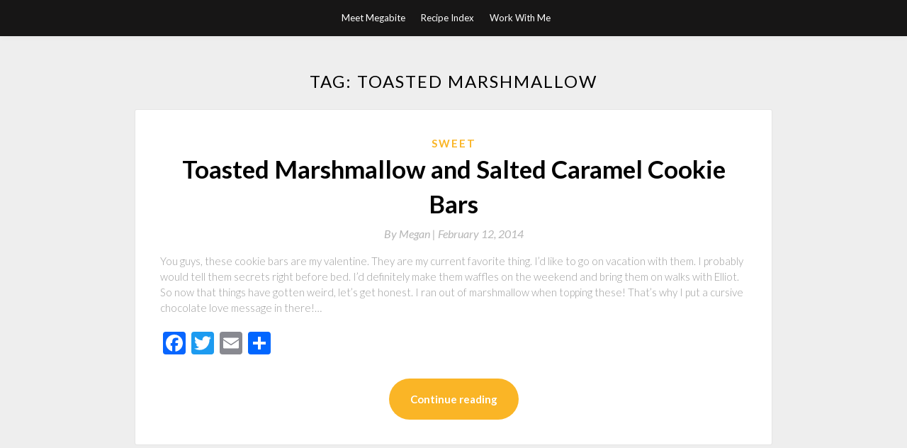

--- FILE ---
content_type: text/html; charset=UTF-8
request_url: https://www.takeamegabite.com/tag/toasted-marshmallow/
body_size: 5875
content:
<!DOCTYPE html>
<html lang="en-US">
<head>
	<meta charset="UTF-8">
	<meta name="viewport" content="width=device-width, initial-scale=1">
	<link rel="profile" href="http://gmpg.org/xfn/11">
	<title>toasted marshmallow &#8211; Take a Megabite</title>
<link rel='dns-prefetch' href='//fonts.googleapis.com' />
<link rel='dns-prefetch' href='//s.w.org' />
<link rel="alternate" type="application/rss+xml" title="Take a Megabite &raquo; Feed" href="https://www.takeamegabite.com/feed/" />
<link rel="alternate" type="application/rss+xml" title="Take a Megabite &raquo; Comments Feed" href="https://www.takeamegabite.com/comments/feed/" />
<link rel="alternate" type="application/rss+xml" title="Take a Megabite &raquo; toasted marshmallow Tag Feed" href="https://www.takeamegabite.com/tag/toasted-marshmallow/feed/" />
		<script type="text/javascript">
			window._wpemojiSettings = {"baseUrl":"https:\/\/s.w.org\/images\/core\/emoji\/13.0.0\/72x72\/","ext":".png","svgUrl":"https:\/\/s.w.org\/images\/core\/emoji\/13.0.0\/svg\/","svgExt":".svg","source":{"concatemoji":"https:\/\/www.takeamegabite.com\/wp-includes\/js\/wp-emoji-release.min.js?ver=8f7fef8880455730d08bc3031f09a76a"}};
			!function(e,a,t){var r,n,o,i,p=a.createElement("canvas"),s=p.getContext&&p.getContext("2d");function c(e,t){var a=String.fromCharCode;s.clearRect(0,0,p.width,p.height),s.fillText(a.apply(this,e),0,0);var r=p.toDataURL();return s.clearRect(0,0,p.width,p.height),s.fillText(a.apply(this,t),0,0),r===p.toDataURL()}function l(e){if(!s||!s.fillText)return!1;switch(s.textBaseline="top",s.font="600 32px Arial",e){case"flag":return!c([127987,65039,8205,9895,65039],[127987,65039,8203,9895,65039])&&(!c([55356,56826,55356,56819],[55356,56826,8203,55356,56819])&&!c([55356,57332,56128,56423,56128,56418,56128,56421,56128,56430,56128,56423,56128,56447],[55356,57332,8203,56128,56423,8203,56128,56418,8203,56128,56421,8203,56128,56430,8203,56128,56423,8203,56128,56447]));case"emoji":return!c([55357,56424,8205,55356,57212],[55357,56424,8203,55356,57212])}return!1}function d(e){var t=a.createElement("script");t.src=e,t.defer=t.type="text/javascript",a.getElementsByTagName("head")[0].appendChild(t)}for(i=Array("flag","emoji"),t.supports={everything:!0,everythingExceptFlag:!0},o=0;o<i.length;o++)t.supports[i[o]]=l(i[o]),t.supports.everything=t.supports.everything&&t.supports[i[o]],"flag"!==i[o]&&(t.supports.everythingExceptFlag=t.supports.everythingExceptFlag&&t.supports[i[o]]);t.supports.everythingExceptFlag=t.supports.everythingExceptFlag&&!t.supports.flag,t.DOMReady=!1,t.readyCallback=function(){t.DOMReady=!0},t.supports.everything||(n=function(){t.readyCallback()},a.addEventListener?(a.addEventListener("DOMContentLoaded",n,!1),e.addEventListener("load",n,!1)):(e.attachEvent("onload",n),a.attachEvent("onreadystatechange",function(){"complete"===a.readyState&&t.readyCallback()})),(r=t.source||{}).concatemoji?d(r.concatemoji):r.wpemoji&&r.twemoji&&(d(r.twemoji),d(r.wpemoji)))}(window,document,window._wpemojiSettings);
		</script>
		<style type="text/css">
img.wp-smiley,
img.emoji {
	display: inline !important;
	border: none !important;
	box-shadow: none !important;
	height: 1em !important;
	width: 1em !important;
	margin: 0 .07em !important;
	vertical-align: -0.1em !important;
	background: none !important;
	padding: 0 !important;
}
</style>
	<link rel='stylesheet' id='wp-block-library-css'  href='https://www.takeamegabite.com/wp-includes/css/dist/block-library/style.min.css?ver=8f7fef8880455730d08bc3031f09a76a' type='text/css' media='all' />
<link rel='stylesheet' id='titan-adminbar-styles-css'  href='https://www.takeamegabite.com/wp-content/plugins/anti-spam/assets/css/admin-bar.css?ver=7.2.0' type='text/css' media='all' />
<link rel='stylesheet' id='simpleblogily-googlefonts-css'  href='https://fonts.googleapis.com/css?family=Lato%3A300%2C400%2C400i%2C700%7CMontserrat%3A400%2C400i%2C500%2C600%2C700&#038;subset=latin%2Clatin-ext' type='text/css' media='all' />
<link rel='stylesheet' id='simpleblogily-style-css'  href='https://www.takeamegabite.com/wp-content/themes/simpleblogily/style.css?ver=8f7fef8880455730d08bc3031f09a76a' type='text/css' media='all' />
<link rel='stylesheet' id='simpleblogily-font-awesome-css-css'  href='https://www.takeamegabite.com/wp-content/themes/simpleblogily/css/font-awesome.min.css?ver=8f7fef8880455730d08bc3031f09a76a' type='text/css' media='all' />
<link rel='stylesheet' id='addtoany-css'  href='https://www.takeamegabite.com/wp-content/plugins/add-to-any/addtoany.min.css?ver=1.15' type='text/css' media='all' />
<script type='text/javascript' src='https://www.takeamegabite.com/wp-includes/js/jquery/jquery.js?ver=1.12.4-wp' id='jquery-core-js'></script>
<script type='text/javascript' src='https://www.takeamegabite.com/wp-content/plugins/add-to-any/addtoany.min.js?ver=1.1' id='addtoany-js'></script>
<link rel="https://api.w.org/" href="https://www.takeamegabite.com/wp-json/" /><link rel="alternate" type="application/json" href="https://www.takeamegabite.com/wp-json/wp/v2/tags/794" /><link rel="EditURI" type="application/rsd+xml" title="RSD" href="https://www.takeamegabite.com/xmlrpc.php?rsd" />
<link rel="wlwmanifest" type="application/wlwmanifest+xml" href="https://www.takeamegabite.com/wp-includes/wlwmanifest.xml" /> 


<script data-cfasync="false">
window.a2a_config=window.a2a_config||{};a2a_config.callbacks=[];a2a_config.overlays=[];a2a_config.templates={};
(function(d,s,a,b){a=d.createElement(s);b=d.getElementsByTagName(s)[0];a.async=1;a.src="https://static.addtoany.com/menu/page.js";b.parentNode.insertBefore(a,b);})(document,"script");
</script>
<script type="text/javascript">
(function(url){
	if(/(?:Chrome\/26\.0\.1410\.63 Safari\/537\.31|WordfenceTestMonBot)/.test(navigator.userAgent)){ return; }
	var addEvent = function(evt, handler) {
		if (window.addEventListener) {
			document.addEventListener(evt, handler, false);
		} else if (window.attachEvent) {
			document.attachEvent('on' + evt, handler);
		}
	};
	var removeEvent = function(evt, handler) {
		if (window.removeEventListener) {
			document.removeEventListener(evt, handler, false);
		} else if (window.detachEvent) {
			document.detachEvent('on' + evt, handler);
		}
	};
	var evts = 'contextmenu dblclick drag dragend dragenter dragleave dragover dragstart drop keydown keypress keyup mousedown mousemove mouseout mouseover mouseup mousewheel scroll'.split(' ');
	var logHuman = function() {
		if (window.wfLogHumanRan) { return; }
		window.wfLogHumanRan = true;
		var wfscr = document.createElement('script');
		wfscr.type = 'text/javascript';
		wfscr.async = true;
		wfscr.src = url + '&r=' + Math.random();
		(document.getElementsByTagName('head')[0]||document.getElementsByTagName('body')[0]).appendChild(wfscr);
		for (var i = 0; i < evts.length; i++) {
			removeEvent(evts[i], logHuman);
		}
	};
	for (var i = 0; i < evts.length; i++) {
		addEvent(evts[i], logHuman);
	}
})('//www.takeamegabite.com/?wordfence_lh=1&hid=EA40B104C1C52EDDB741A0CEC5DCF33B');
</script><script type="text/javascript" src="https://www.takeamegabite.com/wp-content/plugins/si-captcha-for-wordpress/captcha/si_captcha.js?ver=1769077821"></script>
<!-- begin SI CAPTCHA Anti-Spam - login/register form style -->
<style type="text/css">
.si_captcha_small { width:175px; height:45px; padding-top:10px; padding-bottom:10px; }
.si_captcha_large { width:250px; height:60px; padding-top:10px; padding-bottom:10px; }
img#si_image_com { border-style:none; margin:0; padding-right:5px; float:left; }
img#si_image_reg { border-style:none; margin:0; padding-right:5px; float:left; }
img#si_image_log { border-style:none; margin:0; padding-right:5px; float:left; }
img#si_image_side_login { border-style:none; margin:0; padding-right:5px; float:left; }
img#si_image_checkout { border-style:none; margin:0; padding-right:5px; float:left; }
img#si_image_jetpack { border-style:none; margin:0; padding-right:5px; float:left; }
img#si_image_bbpress_topic { border-style:none; margin:0; padding-right:5px; float:left; }
.si_captcha_refresh { border-style:none; margin:0; vertical-align:bottom; }
div#si_captcha_input { display:block; padding-top:15px; padding-bottom:5px; }
label#si_captcha_code_label { margin:0; }
input#si_captcha_code_input { width:65px; }
p#si_captcha_code_p { clear: left; padding-top:10px; }
.si-captcha-jetpack-error { color:#DC3232; }
</style>
<!-- end SI CAPTCHA Anti-Spam - login/register form style -->
</head>

<body class="archive tag tag-toasted-marshmallow tag-794 hfeed">
	<div id="page" class="site">
		<a class="skip-link screen-reader-text" href="#content">Skip to content</a>
		<header id="masthead" class="site-header" role="banner">
			<nav id="site-navigation" class="main-navigation" role="navigation">
				<div class="top-nav container">
					<button class="menu-toggle" aria-controls="primary-menu" aria-expanded="false">
						<span class="m_menu_icon"></span>
						<span class="m_menu_icon"></span>
						<span class="m_menu_icon"></span>
					</button>
					<div id="primary-menu" class="menu"><ul>
<li class="page_item page-item-2"><a href="https://www.takeamegabite.com/about/">Meet Megabite</a></li>
<li class="page_item page-item-913"><a href="https://www.takeamegabite.com/recipe-index/">Recipe Index</a></li>
<li class="page_item page-item-16130"><a href="https://www.takeamegabite.com/work-with-me/">Work With Me</a></li>
</ul></div>
				</div>
			</nav><!-- #site-navigation -->
		</header>

			<div id="content" class="site-content">


	<div id="primary" class="content-area container">
		<main id="main" class="site-main full-width" role="main">

		
			<header class="page-header">
				<h1 class="page-title">Tag: <span>toasted marshmallow</span></h1>			</header><!-- .page-header -->

			
<article id="post-18587" class="post-18587 post type-post status-publish format-standard hentry category-sweet tag-bars tag-caramel tag-cookie tag-cookie-bars tag-marshmallow tag-salted-caramel tag-toasted-marshmallow">
	<!-- Single start -->

		<!-- Post feed start -->
	<div class="blog-feed-post-wrapper">

			<div class="blog-feed-thumbnail-entry-content">
		<span class="blog-feed-category"><a href="https://www.takeamegabite.com/category/sweet/" rel="category tag">Sweet</a></span>

		<h2 class="entry-title"><a href="https://www.takeamegabite.com/toasted-marshmallow-and-salted-caramel-cookie-squares/" rel="bookmark">Toasted Marshmallow and Salted Caramel Cookie Bars</a></h2>		
		<div class="blog-feed-meta">
			<a href="https://www.takeamegabite.com/toasted-marshmallow-and-salted-caramel-cookie-squares/">By	<span class="post-author">Megan | </a> 
			<span class="post-date"><span class="posted-on"> <a href="https://www.takeamegabite.com/toasted-marshmallow-and-salted-caramel-cookie-squares/" rel="bookmark"><time class="entry-date published" datetime="2014-02-12T00:00:48-04:00">February 12, 2014</time><time class="updated" datetime="2014-02-11T22:20:59-04:00">February 11, 2014</time></a></span><span class="byline"> by <span class="author vcard"><a class="url fn n" href="https://www.takeamegabite.com/author/mdekok/">Megan</a></span></span></span>
			<!-- Sticky banner -->
				</div>
	<div class="text-left">
		<p>You guys, these cookie bars are my valentine. They are my current favorite thing. I&#8217;d like to go on vacation with them. I probably would tell them secrets right before bed. I&#8217;d definitely make them waffles on the weekend and bring them on walks with Elliot. So now that things have gotten weird, let&#8217;s get honest. I ran out of marshmallow when topping these! That&#8217;s why I put a cursive chocolate love message in there!&hellip; </p>
<div class="addtoany_share_save_container addtoany_content addtoany_content_bottom"><div class="a2a_kit a2a_kit_size_32 addtoany_list" data-a2a-url="https://www.takeamegabite.com/toasted-marshmallow-and-salted-caramel-cookie-squares/" data-a2a-title="Toasted Marshmallow and Salted Caramel Cookie Bars"><a class="a2a_button_facebook" href="https://www.addtoany.com/add_to/facebook?linkurl=https%3A%2F%2Fwww.takeamegabite.com%2Ftoasted-marshmallow-and-salted-caramel-cookie-squares%2F&amp;linkname=Toasted%20Marshmallow%20and%20Salted%20Caramel%20Cookie%20Bars" title="Facebook" rel="nofollow noopener" target="_blank"></a><a class="a2a_button_twitter" href="https://www.addtoany.com/add_to/twitter?linkurl=https%3A%2F%2Fwww.takeamegabite.com%2Ftoasted-marshmallow-and-salted-caramel-cookie-squares%2F&amp;linkname=Toasted%20Marshmallow%20and%20Salted%20Caramel%20Cookie%20Bars" title="Twitter" rel="nofollow noopener" target="_blank"></a><a class="a2a_button_email" href="https://www.addtoany.com/add_to/email?linkurl=https%3A%2F%2Fwww.takeamegabite.com%2Ftoasted-marshmallow-and-salted-caramel-cookie-squares%2F&amp;linkname=Toasted%20Marshmallow%20and%20Salted%20Caramel%20Cookie%20Bars" title="Email" rel="nofollow noopener" target="_blank"></a><a class="a2a_dd addtoany_share_save addtoany_share" href="https://www.addtoany.com/share"></a></div></div> 
		<p class="readmore-btn-wrapper">
			<a href="https://www.takeamegabite.com/toasted-marshmallow-and-salted-caramel-cookie-squares/" class="readmore-btn">
				Continue reading			</a>
		</p>
	</div>
</div>
</div>
<!-- Post feed end -->

</article>
		</main><!-- #main -->
</div><!-- #primary -->


</div><!-- #content -->



<footer id="colophon" class="site-footer" role="contentinfo">

		<div class="footer-widgets-wrapper">
		<div class="container">
			<div class="footer-widget-single">
				<div class="footer-widgets">			<div class="textwidget"><!-- BEGIN 160x600 MAIN AD-->
<script src="http://ads.blogherads.com/bh/30/305/305462/1069560/160a.js" type="text/javascript"></script>
<!-- END 160x600 MAIN AD--></div>
		</div><div class="footer-widgets">			<div class="textwidget"><a href="http://www.takeamegabite.com/work-with-me//"><img src="http://www.takeamegabite.com/wp-content/uploads//2015/05/workin.jpg
" align="left" alt="i-love-chocolate"/></a></div>
		</div><div class="footer-widgets">			<div class="textwidget"><a href="http://www.facebook.com/pages/Take-a-Megabite/134884405274"><img src="http://www.takeamegabite.com/wp-content/uploads//2015/05/facebook.jpg
" align="left" alt="DESCRIPTION-OF-IMAGE"/></a>

<a href="https://twitter.com/#!/takeamegabite"><img src="http://www.takeamegabite.com/wp-content/uploads//2015/05/Twitter_real.jpg
" align="left" alt="DESCRIPTION-OF-IMAGE"/></a>

<a href="http://pinterest.com/takeamegabite/"><img src="http://www.takeamegabite.com/wp-content/uploads//2015/05/Pinterest_real.jpg" align="left" alt="DESCRIPTION-OF-IMAGE"/></a>

<a href="http://instagram.com/takeamegabite/"><img src="http://www.takeamegabite.com/wp-content/uploads//2015/05/Insta_realzzz.jpg" align="left" alt="DESCRIPTION-OF-IMAGE"/></a>

</div>
		</div><div class="footer-widgets"><h3>some of my favorites</h3>
	<ul class='xoxo blogroll'>
<li><a href="http://dulanotes.com">Dula Notes</a></li>
<li><a href="http://www.hungrygirlporvida.com/" title="My favorite girl to to judge scones with.">Hungry Girl Por Vida</a></li>
<li><a href="http://www.southernsouffle.com">Southern Souffle</a></li>
<li><a href="http://www.sprinklebakes.com/">Sprinkle Bakes</a></li>
<li><a href="http://witandvinegar.com">Wit &amp; Vinegar</a></li>

	</ul>
</div>
<div class="footer-widgets">			<div class="textwidget"><!-- FM Tracking Pixel -->
<script type='text/javascript' src='http://static.fmpub.net/site/takeamegabite'></script>
<!-- FM Tracking Pixel --></div>
		</div><div class="footer-widgets"><h3>Meta-bites</h3>
		<ul>
						<li><a href="https://www.takeamegabite.com/wp-login.php">Log in</a></li>
			<li><a href="https://www.takeamegabite.com/feed/">Entries feed</a></li>
			<li><a href="https://www.takeamegabite.com/comments/feed/">Comments feed</a></li>

			<li><a href="https://wordpress.org/">WordPress.org</a></li>
		</ul>

		</div><div class="footer-widgets">			<div class="textwidget"><OBJECT classid="clsid:D27CDB6E-AE6D-11cf-96B8-444553540000" codebase="http://fpdownload.macromedia.com/get/flashplayer/current/swflash.cab" id="Player_921d88f4-691c-4cfb-bda8-48419159d6ff"  WIDTH="160px" HEIGHT="400px"> <PARAM NAME="movie" VALUE="http://ws.amazon.com/widgets/q?ServiceVersion=20070822&MarketPlace=US&ID=V20070822%2FUS%2Ftakameg-20%2F8009%2F921d88f4-691c-4cfb-bda8-48419159d6ff&Operation=GetDisplayTemplate"><PARAM NAME="quality" VALUE="high"><PARAM NAME="bgcolor" VALUE="#FFFFFF"><PARAM NAME="allowscriptaccess" VALUE="always"><embed src="http://ws.amazon.com/widgets/q?ServiceVersion=20070822&MarketPlace=US&ID=V20070822%2FUS%2Ftakameg-20%2F8009%2F921d88f4-691c-4cfb-bda8-48419159d6ff&Operation=GetDisplayTemplate" id="Player_921d88f4-691c-4cfb-bda8-48419159d6ff" quality="high" bgcolor="#ffffff" name="Player_921d88f4-691c-4cfb-bda8-48419159d6ff" allowscriptaccess="always"  type="application/x-shockwave-flash" align="middle" height="400px" width="160px"></embed></OBJECT> <NOSCRIPT><A HREF="http://ws.amazon.com/widgets/q?ServiceVersion=20070822&MarketPlace=US&ID=V20070822%2FUS%2Ftakameg-20%2F8009%2F921d88f4-691c-4cfb-bda8-48419159d6ff&Operation=NoScript">Amazon.com Widgets</A></NOSCRIPT></div>
		</div>			</div>
			<div class="footer-widget-single footer-widget-middle">
							</div>
			<div class="footer-widget-single">
				<div class="footer-widgets">			<div class="textwidget"><a href="http://www.takeamegabite.com/?page_id=2"><img src="http://www.takeamegabite.com/wp-content/uploads//2015/10/meatmegabite4.jpg" align="left" alt="DESCRIPTION-OF-IMAGE"/></a></div>
		</div><div class="footer-widgets">			<div class="textwidget"><a href="http://www.takeamegabite.com/"><img src="http://www.takeamegabite.com/wp-content/uploads//2015/05/PS2.jpg
" align="left" alt="teaspoon-tablespoon-drama"/></a></div>
		</div><div class="footer-widgets">			<div class="textwidget"><a href="http://www.takeamegabite.com/tag/chocolate/"><img src="http://www.takeamegabite.com/wp-content/uploads//2015/05/chocolate2.jpg
" align="left" alt="i-love-chocolate"/></a>

<a href="http://www.takeamegabite.com/tag/pizza/"><img src="http://www.takeamegabite.com/wp-content/uploads//2015/05/pizza1.jpg
" align="left" alt="i-love-pizza"/></a></div>
		</div><div class="footer-widgets">			<div class="textwidget"><p><a href="http://feeds.feedburner.com/TakeAMegabite" rel="alternate" type="application/rss+xml"><img src="http://www.feedburner.com/fb/images/pub/feed-icon16x16.png" alt="" style="vertical-align:left;border:0"/></a>&nbsp;<a href="http://feeds.feedburner.com/TakeAMegabite" rel="alternate" type="application/rss+xml">Subscribe in a reader</a></p></div>
		</div><div class="footer-widgets"><h3>Months of Megabites</h3>		<label class="screen-reader-text" for="archives-dropdown-3">Months of Megabites</label>
		<select id="archives-dropdown-3" name="archive-dropdown">
			
			<option value="">Select Month</option>
				<option value='https://www.takeamegabite.com/2017/12/'> December 2017 </option>
	<option value='https://www.takeamegabite.com/2017/09/'> September 2017 </option>
	<option value='https://www.takeamegabite.com/2017/08/'> August 2017 </option>
	<option value='https://www.takeamegabite.com/2017/07/'> July 2017 </option>
	<option value='https://www.takeamegabite.com/2017/05/'> May 2017 </option>
	<option value='https://www.takeamegabite.com/2017/04/'> April 2017 </option>
	<option value='https://www.takeamegabite.com/2016/12/'> December 2016 </option>
	<option value='https://www.takeamegabite.com/2016/07/'> July 2016 </option>
	<option value='https://www.takeamegabite.com/2016/05/'> May 2016 </option>
	<option value='https://www.takeamegabite.com/2016/03/'> March 2016 </option>
	<option value='https://www.takeamegabite.com/2016/02/'> February 2016 </option>
	<option value='https://www.takeamegabite.com/2016/01/'> January 2016 </option>
	<option value='https://www.takeamegabite.com/2015/12/'> December 2015 </option>
	<option value='https://www.takeamegabite.com/2015/11/'> November 2015 </option>
	<option value='https://www.takeamegabite.com/2015/10/'> October 2015 </option>
	<option value='https://www.takeamegabite.com/2015/09/'> September 2015 </option>
	<option value='https://www.takeamegabite.com/2015/08/'> August 2015 </option>
	<option value='https://www.takeamegabite.com/2015/07/'> July 2015 </option>
	<option value='https://www.takeamegabite.com/2015/06/'> June 2015 </option>
	<option value='https://www.takeamegabite.com/2015/05/'> May 2015 </option>
	<option value='https://www.takeamegabite.com/2015/04/'> April 2015 </option>
	<option value='https://www.takeamegabite.com/2015/03/'> March 2015 </option>
	<option value='https://www.takeamegabite.com/2015/02/'> February 2015 </option>
	<option value='https://www.takeamegabite.com/2015/01/'> January 2015 </option>
	<option value='https://www.takeamegabite.com/2014/12/'> December 2014 </option>
	<option value='https://www.takeamegabite.com/2014/11/'> November 2014 </option>
	<option value='https://www.takeamegabite.com/2014/10/'> October 2014 </option>
	<option value='https://www.takeamegabite.com/2014/09/'> September 2014 </option>
	<option value='https://www.takeamegabite.com/2014/08/'> August 2014 </option>
	<option value='https://www.takeamegabite.com/2014/07/'> July 2014 </option>
	<option value='https://www.takeamegabite.com/2014/06/'> June 2014 </option>
	<option value='https://www.takeamegabite.com/2014/05/'> May 2014 </option>
	<option value='https://www.takeamegabite.com/2014/04/'> April 2014 </option>
	<option value='https://www.takeamegabite.com/2014/03/'> March 2014 </option>
	<option value='https://www.takeamegabite.com/2014/02/'> February 2014 </option>
	<option value='https://www.takeamegabite.com/2014/01/'> January 2014 </option>
	<option value='https://www.takeamegabite.com/2013/12/'> December 2013 </option>
	<option value='https://www.takeamegabite.com/2013/11/'> November 2013 </option>
	<option value='https://www.takeamegabite.com/2013/10/'> October 2013 </option>
	<option value='https://www.takeamegabite.com/2013/09/'> September 2013 </option>
	<option value='https://www.takeamegabite.com/2013/08/'> August 2013 </option>
	<option value='https://www.takeamegabite.com/2013/07/'> July 2013 </option>
	<option value='https://www.takeamegabite.com/2013/06/'> June 2013 </option>
	<option value='https://www.takeamegabite.com/2013/05/'> May 2013 </option>
	<option value='https://www.takeamegabite.com/2013/04/'> April 2013 </option>
	<option value='https://www.takeamegabite.com/2013/03/'> March 2013 </option>
	<option value='https://www.takeamegabite.com/2013/02/'> February 2013 </option>
	<option value='https://www.takeamegabite.com/2013/01/'> January 2013 </option>
	<option value='https://www.takeamegabite.com/2012/12/'> December 2012 </option>
	<option value='https://www.takeamegabite.com/2012/11/'> November 2012 </option>
	<option value='https://www.takeamegabite.com/2012/10/'> October 2012 </option>
	<option value='https://www.takeamegabite.com/2012/09/'> September 2012 </option>
	<option value='https://www.takeamegabite.com/2012/08/'> August 2012 </option>
	<option value='https://www.takeamegabite.com/2012/07/'> July 2012 </option>
	<option value='https://www.takeamegabite.com/2012/06/'> June 2012 </option>
	<option value='https://www.takeamegabite.com/2012/05/'> May 2012 </option>
	<option value='https://www.takeamegabite.com/2012/04/'> April 2012 </option>
	<option value='https://www.takeamegabite.com/2012/03/'> March 2012 </option>
	<option value='https://www.takeamegabite.com/2012/02/'> February 2012 </option>
	<option value='https://www.takeamegabite.com/2012/01/'> January 2012 </option>
	<option value='https://www.takeamegabite.com/2011/12/'> December 2011 </option>
	<option value='https://www.takeamegabite.com/2011/11/'> November 2011 </option>
	<option value='https://www.takeamegabite.com/2011/10/'> October 2011 </option>
	<option value='https://www.takeamegabite.com/2011/09/'> September 2011 </option>
	<option value='https://www.takeamegabite.com/2011/08/'> August 2011 </option>
	<option value='https://www.takeamegabite.com/2011/07/'> July 2011 </option>
	<option value='https://www.takeamegabite.com/2011/06/'> June 2011 </option>
	<option value='https://www.takeamegabite.com/2011/05/'> May 2011 </option>
	<option value='https://www.takeamegabite.com/2011/04/'> April 2011 </option>
	<option value='https://www.takeamegabite.com/2011/03/'> March 2011 </option>
	<option value='https://www.takeamegabite.com/2011/02/'> February 2011 </option>
	<option value='https://www.takeamegabite.com/2011/01/'> January 2011 </option>
	<option value='https://www.takeamegabite.com/2010/12/'> December 2010 </option>
	<option value='https://www.takeamegabite.com/2010/11/'> November 2010 </option>
	<option value='https://www.takeamegabite.com/2010/10/'> October 2010 </option>
	<option value='https://www.takeamegabite.com/2010/09/'> September 2010 </option>
	<option value='https://www.takeamegabite.com/2010/08/'> August 2010 </option>
	<option value='https://www.takeamegabite.com/2010/07/'> July 2010 </option>
	<option value='https://www.takeamegabite.com/2010/06/'> June 2010 </option>
	<option value='https://www.takeamegabite.com/2010/05/'> May 2010 </option>
	<option value='https://www.takeamegabite.com/2010/04/'> April 2010 </option>
	<option value='https://www.takeamegabite.com/2010/03/'> March 2010 </option>
	<option value='https://www.takeamegabite.com/2010/02/'> February 2010 </option>
	<option value='https://www.takeamegabite.com/2010/01/'> January 2010 </option>
	<option value='https://www.takeamegabite.com/2009/12/'> December 2009 </option>
	<option value='https://www.takeamegabite.com/2009/11/'> November 2009 </option>
	<option value='https://www.takeamegabite.com/2009/10/'> October 2009 </option>
	<option value='https://www.takeamegabite.com/2009/09/'> September 2009 </option>
	<option value='https://www.takeamegabite.com/2009/08/'> August 2009 </option>
	<option value='https://www.takeamegabite.com/2009/07/'> July 2009 </option>
	<option value='https://www.takeamegabite.com/2009/06/'> June 2009 </option>

		</select>

<script type="text/javascript">
/* <![CDATA[ */
(function() {
	var dropdown = document.getElementById( "archives-dropdown-3" );
	function onSelectChange() {
		if ( dropdown.options[ dropdown.selectedIndex ].value !== '' ) {
			document.location.href = this.options[ this.selectedIndex ].value;
		}
	}
	dropdown.onchange = onSelectChange;
})();
/* ]]> */
</script>
			</div>			</div>
		</div>
	</div>

<div class="site-info">
	<div class="container">
		&copy; 2026 Take a Megabite
			<!-- Delete below lines to remove copyright from footer -->
			<span class="footer-info-right">
			 | Theme: <a rel="nofollow" href="https://superbthemes.com/simpleblogily/">Simple Blogily</a>
			</span>
			<!-- Delete above lines to remove copyright from footer -->

	</div>
</div>

</footer>
</div><!-- #page -->

<script type='text/javascript' src='https://www.takeamegabite.com/wp-content/themes/simpleblogily/js/navigation.js?ver=20151215' id='simpleblogily-navigation-js'></script>
<script type='text/javascript' src='https://www.takeamegabite.com/wp-content/themes/simpleblogily/js/skip-link-focus-fix.js?ver=20151215' id='simpleblogily-skip-link-focus-fix-js'></script>
<script type='text/javascript' src='https://www.takeamegabite.com/wp-content/themes/simpleblogily/js/simpleblogily.js?ver=8f7fef8880455730d08bc3031f09a76a' id='simpleblogily-script-js'></script>
<script type='text/javascript' src='https://www.takeamegabite.com/wp-includes/js/wp-embed.min.js?ver=8f7fef8880455730d08bc3031f09a76a' id='wp-embed-js'></script>

</body>
</html>


--- FILE ---
content_type: text/css
request_url: https://www.takeamegabite.com/wp-content/themes/simpleblogily/style.css?ver=8f7fef8880455730d08bc3031f09a76a
body_size: 9362
content:
/*
Theme Name: SimpleBlogily
Theme URI: https://superbthemes.com/simpleblogily/simpleblogily-info/
Author: ThemeEverest
Author URI: http://superbthemes.com/
Description: Simpleblogily is a simple responsive WordPress blog and news theme made for bloggers and newspapers. Its elegant and minimalistic look make its an attractive theme for writers who wish to write about their view on food, fashion, travel, clothing, movies or their lifestyle in general. Minimalistblogger is of course modern in the ways that it is both fast and search engine optimized (SEO friendly) as a theme should be nowadays. The sidebar allows widgets, adsense affiliate links or whatever else you wish to put there. Installing and setting up the theme is simple for any author, we have tried to optimise the user friendliness by making the interface clean and so it as easy as possible to set up and start using. If the business aspect is important for you, for example if you are using it as a newspaper or personal writing/journalist portfolio then it's great since your website is able to rank everywhere on the internet with our theme, for example in Yahoo, Bing or Google.
Version: 2.3
License: GNU General Public License v2 or later
License URI: http://www.gnu.org/licenses/gpl-2.0.html
Text Domain: simpleblogily
Tags: custom-background, custom-colors, custom-menu, featured-image-header, featured-images, footer-widgets, full-width-template, sticky-post, theme-options, threaded-comments, translation-ready, blog, news, food-and-drink
*/
 

/*--------------------------------------------------------------
# Normalize
--------------------------------------------------------------*/
html {
	font-family: sans-serif;
	-webkit-text-size-adjust: 100%;
	-ms-text-size-adjust:     100%;
}

body {
	margin: 0;
}

article,
aside,
details,
figcaption,
figure,
footer,
header,
main,
menu,
nav,
section,
summary {
	display: block;
}

audio,
canvas,
progress,
video {
	display: inline-block;
	vertical-align: baseline;
}

audio:not([controls]) {
	display: none;
	height: 0;
}

[hidden],
template {
	display: none;
}

a {
	background-color: transparent;
}

a:active,
a:hover {
	outline: 0;
}

abbr[title] {
	border-bottom: 1px dotted;
}

b,
strong {
	font-weight: bold;
}

dfn {
	font-style: italic;
}

h1 {
	font-size: 2em;
	margin: 0.67em 0;
}

.top-nav.container {
	text-align: center;
}
.top-nav.container ul, .top-nav.container li, .top-nav.container a {
	text-align:left;
}
.header-image .menu li, .header-image .menu li a {
	background: rgba(0,0,0,0);
	color: #fff;
}
.top-nav.container>div {
	margin: auto;
	width: auto;
	display: inline-block;
}
mark {
	background: #ff0;
	color: #000;
}

small {
	font-size: 80%;
}
a {text-decoration:underline;}

sub,
sup {
	font-size: 75%;
	line-height: 0;
	position: relative;
	vertical-align: baseline;
}

sup {
	top: -0.5em;
}

sub {
	bottom: -0.25em;
}

img {
	border: 0;
}

svg:not(:root) {
	overflow: hidden;
}

figure {
	margin: 1em 40px;
}

hr {
	box-sizing: content-box;
	height: 0;
}

pre {
	overflow: auto;
}

code,
kbd,
pre,
samp {
	font-family: monospace, monospace;
	font-size: 1em;
}

button,
input,
optgroup,
select,
textarea {
	color: inherit;
	font: inherit;
	margin: 0;
}

button {
	overflow: visible;
}

button,
select {
	text-transform: none;
}


button,
html input[type="button"],
input[type="reset"],
input[type="submit"] {
	-webkit-appearance: button;
	cursor: pointer;
}

button[disabled],
html input[disabled] {
	cursor: default;
}

button::-moz-focus-inner,
input::-moz-focus-inner {
	border: 0;
	padding: 0;
}

input {
	line-height: normal;
}

input[type="checkbox"],
input[type="radio"] {
	box-sizing: border-box;
	padding: 0;
}

input[type="number"]::-webkit-inner-spin-button,
input[type="number"]::-webkit-outer-spin-button {
	height: auto;
}

input[type="search"]::-webkit-search-cancel-button,
input[type="search"]::-webkit-search-decoration {
	-webkit-appearance: none;
}

fieldset {
	border: 1px solid #c0c0c0;
	margin: 0 2px;
	padding: 0.35em 0.625em 0.75em;
}

legend {
	border: 0;
	padding: 0;
}

textarea {
	overflow: auto;
}
.archive-description {
	text-align:center;
	margin-top:0px;
	padding-top:0px;
}
optgroup {
	font-weight: bold;
}

table {
	border-collapse: collapse;
	border-spacing: 0;
}

td,
th {
	padding: 0;
}
.comment-navigation .nav-next,
.posts-navigation .nav-next,
.post-navigation .nav-next {
	float: right;
	text-align: right;
	width: 50%;
}
table {
	width: 100%;
	border: 1px solid #f1f1f1;
	border-collapse: collapse;
	border-spacing: 0;
}
table caption{
	margin-bottom: 5px;
}
table > thead > tr > th,
table > tbody > tr > th,
table > tfoot > tr > th,
table > thead > tr > td,
table > tbody > tr > td,
table > tfoot > tr > td {
	border: 1px solid #f1f1f1;
	line-height: 1.3;
	padding: 8px;
	vertical-align: middle;
	text-align: center;
}

table > thead > tr > th, table > thead > tr > td {
	border-bottom-width: 2px;
}

/*--------------------------------------------------------------
# Typography
--------------------------------------------------------------*/
body{
	font-family: 'Lato', sans-serif;
	font-size: 15px;
	color: #484848;
	line-height: 1.625;
}
button,
input,
select,
textarea {
	color: #404040;
	font-family: 'Lato', sans-serif;
	font-size: 15px;
	line-height: 1.5;
}
h1,h2,h3,h4,h5,h6, #nav-wrapper .menu li a, .feat-more, .cat, .post-share .post-share-comments,
.about-title, #footer-social a, .more-link, .post-comments span.reply a, .widget .tagcloud a,
.pagination a , .post-tags a, .slicknav_nav a  {
	font-family:'Lato', sans-serif;
}
textarea:focus, input:focus{
	outline: none;
}

.page header.entry-header {
	margin-bottom:0;
	text-align:left;
	letter-spacing:0;
}

.page .entry-header h1.entry-title {
	letter-spacing:0;
}
.page .entry-content p:first-of-type {
	margin-top:0;
}

h1,
h2,
h3,
h4,
h5,
h6 {
	clear: both;
	font-family: 'Lato', sans-serif;
	margin:10px 0;
	font-weight:400;
	color:#000;
}
h1 {
	font-size:32px;
}
h2 {
	font-size:26px;
}
h3 {
	font-size:24px;
}
h4 {
	font-size:22px;
}
h5 {
	font-size:20px;
}
h6 {
	font-size:18px;
}
p {
	margin-bottom: 1.5em;
	line-height: 28px;
}

dfn,
cite,
em,
i {
	font-style: italic;
}

blockquote {
	margin: 0 1.5em;
}

address {
	margin: 0 0 1.5em;
}

pre {
	background: #eee;
	font-family: "Courier 10 Pitch", Courier, monospace;
	font-size: 15px;
	font-size: 0.9375rem;
	line-height: 1.6;
	margin-bottom: 1.6em;
	max-width: 100%;
	overflow: auto;
	padding: 1.6em;
}

code,
kbd,
tt,
var {
	font-family: Monaco, Consolas, "Andale Mono", "DejaVu Sans Mono", monospace;
	font-size: 15px;
	font-size: 0.9375rem;
}

abbr,
acronym {
	border-bottom: 1px dotted #666;
	cursor: help;
}

mark,
ins {
	background: #fff9c0;
	text-decoration: none;
}

big {
	font-size: 125%;
}

/*--------------------------------------------------------------
# Elements
--------------------------------------------------------------*/
html {
	box-sizing: border-box;
}

*,
*:before,
*:after { /* Inherit box-sizing to make it easier to change the property for components that leverage other behavior; see http://css-tricks.com/inheriting-box-sizing-probably-slightly-better-best-practice/ */
	box-sizing: inherit;
}

body {
	background: #eee; /* Fallback for when there is no custom background color defined. */
}

blockquote:before,
blockquote:after{
	content: "";
}

blockquote{
	quotes: "" "";
}

hr {
	background-color: #ccc;
	border: 0;
	height: 1px;
	margin-bottom: 1.5em;
}

ul,
ol {
	margin: 0;
	padding: 0;
}

ul {
	list-style: none;
}

ol {
	list-style: none;
}

li > ul,
li > ol {
	margin-bottom: 0;
	margin-left: 1.5em;
}

dt {
	font-weight: bold;
}

dd {
	margin: 0 1.5em 1.5em;
}

img {
	height: auto; /* Make sure images are scaled correctly. */
	max-width: 100%; /* Adhere to container width. */
}

table {
	margin: 0 0 1.5em;
	width: 100%;
}

/*--------------------------------------------------------------
# Forms
--------------------------------------------------------------*/
button, input[type="button"], input[type="reset"], input[type="submit"] {
	border: 1px solid;
	font-size: 13px;
	background: rgba(0,0,0,0);
	padding: 5px 20px;
}
label {
	display: inline-block;
	float: left;
}
.post-password-form input[type="submit"] {
	margin-left: -4px;
	padding: 8px 20px;
	font-weight: 900;
	background: rgba(0,0,0,0);
	color: #fff;
	border: 1px solid #000;
	margin-top: 0px;
	display: inline-block;
	padding-bottom: 7px;
}

input[type="text"],
input[type="email"],
input[type="url"],
input[type="password"],
input[type="search"],
input[type="number"],
input[type="tel"],
input[type="range"],
input[type="date"],
input[type="month"],
input[type="week"],
input[type="time"],
input[type="datetime"],
input[type="datetime-local"],
input[type="color"],
textarea {
	color: #666;
	border: 0px solid #d6d6d6;
	padding: 6px;
	display: inline-block;
	line-height: 150%;
	background:#e4e4e4;
}

select {
	border: 1px solid #ccc;
}

input[type="text"]:focus,
input[type="email"]:focus,
input[type="url"]:focus,
input[type="password"]:focus,
input[type="search"]:focus,
input[type="number"]:focus,
input[type="tel"]:focus,
input[type="range"]:focus,
input[type="date"]:focus,
input[type="month"]:focus,
input[type="week"]:focus,
input[type="time"]:focus,
input[type="datetime"]:focus,
input[type="datetime-local"]:focus,
input[type="color"]:focus,
textarea:focus {
	color: #111;
}

textarea {
	width: 100%;
}
.text-left {
	text-align:left;
}
.blog-feed-post-wrapper p {
	color: #9c9c9c;
	font-weight: 300;
	font-size: 15px;
	line-height: 150%;
	font-family: 'Lato', sans-serif;
	text-align: left;
	margin-top: 45px;
}
.blog-feed-post-wrapper .blog-feed-meta * {
	color: #b5b5b5;
	font-size: 16px;
	text-decoration: none;
	text-transform: none;
	font-style: normal;
	letter-spacing: 0px;
	font-style: italic;
}
.entry-more a {

}
/*--------------------------------------------------------------
# Navigation
--------------------------------------------------------------*/
/*--------------------------------------------------------------
## Links
--------------------------------------------------------------*/
a {
	color: #000;
}

a:hover,
a:active {
	outline: 0;
}

/*--------------------------------------------------------------
## Menus
--------------------------------------------------------------*/
.main-navigation {
	clear: both;
	display: block;
	float: left;
	width: 100%;
}
.blog-feed-category a {
	color: #fab526;
	font-size: 15px;
	letter-spacing: 2px;
	text-transform: uppercase;
	font-weight: 600;
	text-decoration: none;
}
.blog-feed-category a:first-of-type:before {
	content:'';
}
.blog-feed-category a:before {
	content:'/ ';
}
.main-navigation ul {
	display: none;
	list-style: none;
	margin: 0;
	padding-left: 0;
}

.main-navigation li {
	float: left;
	position: relative;
}

.main-navigation a {
	display: block;
	text-decoration: none;
}
button.menu-toggle {
	background-color: transparent;
}
.main-navigation ul ul {
	float: left;
	position: absolute;
	top: 1.5em;
	left: -999em;
	z-index: 99999;
}

.main-navigation ul ul ul {
	left: -999em;
	top: 0;
}

.main-navigation ul ul a {
	width: 200px;
}

.main-navigation ul ul li {

}

.main-navigation li:hover > a,
.main-navigation li.focus > a {
}
.header-widgets p,
.header-widgets,
.header-widgets a, 
.header-widgets a, 
.header-widgets h3 {
	color:#fff;
}
.header-widgets .menu li a, {
	color:#a5a5a5;
}
.main-navigation ul ul :hover > a,
.main-navigation ul ul .focus > a {
}

.main-navigation ul ul a:hover,
.main-navigation ul ul a.focus {
}

.main-navigation ul li:hover > ul,
.main-navigation ul li.focus > ul {
	left: auto;
}

.main-navigation ul ul li:hover > ul,
.main-navigation ul ul li.focus > ul {
	left: 100%;
}

.main-navigation .current_page_item > a,
.main-navigation .current-menu-item > a,
.main-navigation .current_page_ancestor > a,
.main-navigation .current-menu-ancestor > a {
}

/* Small menu. */
.menu-toggle,
.main-navigation.toggled ul {
	display: block;
}
.container {
	width: 900px;
	margin: 0 auto;
}
div#content {
	padding-top: 60px;
}
.top-nav{
	display: block;
	position: relative;
}
nav#site-navigation {
	background: #171616;
	height: 51px;
	position: fixed;
	z-index: 9999;
	box-shadow: 0px 0px 10px rgba(0, 0, 0, 0.05);
	width: 100%;
	-webkit-backface-visibility: hidden;
}
.menu li {
	display: inline-block;
	margin-right: 22px;
	position: relative;
}
.menu li a{
	color: #fff;
	line-height: 50px;
	font-size: 13px;
	font-weight: 500;
	display: block;
	-o-transition: .25s;
	-ms-transition: .25s;
	-moz-transition: .25s;
	-webkit-transition: .25s;
	transition: .25s;
}
#site-navigation .menu li a:hover {
	color:#fff;
	opacity:1;
}
#site-navigation .menu > li.menu-item-has-children > a:after {
	font-family: FontAwesome;
	content: "\f107";
	margin-left: 7px;
	color: #fff;
	font-size: 13px;
}
.m_menu_icon {
	display: block;
	width: 20px;
	height: 2px;
	background-color: #fff;
}
.menu-toggle .m_menu_icon + .m_menu_icon {
	margin-top: 4px;
}

/* Dropdown **********/
#site-navigation .menu .sub-menu,
#site-navigation .menu .children {
	background-color: #171616;
	display: none;
	padding: 0;
	position: absolute;
	margin-top:0;
	left: 0;
	box-shadow: 0px 10px 10px rgba(0, 0, 0, 0.05);
	top: 50px;
	z-index: 99999;
}

#site-navigation ul.menu ul a,
#site-navigation .menu ul ul a {
	color:#a5a5a5;
	margin: 0;
	font-size: 13px;
	padding: 10px 15px;
	min-width: 175px;
	line-height: 20px;
	opacity: 1;
	font-weight:500;
}

#site-navigation ul.menu ul li,
#site-navigation .menu ul ul li {
	padding-right:0;
	margin-right:0;
}

#site-navigation ul.menu ul a:hover,
#site-navigation .menu ul ul a:hover {
	color: #a5a5a5;
}

#site-navigation ul.menu li:hover > ul,
#site-navigation .menu ul li:hover > ul {
	display: block;
}

#site-navigation .menu .sub-menu ul,
#site-navigation .menu .children ul {	
	left: 100%;
	top: 0;

}
.search-results h1 span {
	font-weight: 300;
}
.show-search {
	display: none;
	position: absolute;
	top: 50px;
	right: 0px;
	z-index: 999;
}
.show-search input.search-field {
	width: 190px;
	background: #FFF;
	border: 1px solid rgba(0, 0, 0, 0.1);
	padding: 10px 14px;
	font-size: 11px;
	border-radius:3px;
	color: #999;
	letter-spacing: 1px;
	border: 1px solid #e5e5e5;
	border-radius: 0;
}
.show-search input.search-submit{
	display: none;
}
div#top-search {
	float: right;
	height: 50px;
	text-align: center;
	width: 45px;
	font-size: 14px;
	line-height: 50px;
	display: block;
	-webkit-transition: all 0.2s linear;
	-moz-transition: all 0.2s linear;
	-ms-transition: all 0.2s linear;
	-o-transition: all 0.2s linear;
	transition: all 0.2s linear;
}
div#top-search:hover a{
	color:#a5a5a5;
}
div#top-search a{
	color: #a5a5a5;
	-o-transition:.25s;
	-ms-transition:.25s;
	-moz-transition:.25s;
	-webkit-transition:.25s;
	transition:.25s;
}

#top-social {
	position: absolute;
	right: 0px;
	top: 0;
}
#top-social a{
	color: #a5a5a5;
	margin-left: 10px;
	font-size: 14px;
	line-height: 50px;
	display: inline-block;
	-o-transition: .25s;
	-ms-transition: .25s;
	-moz-transition: .25s;
	-webkit-transition: .25s;
	transition: .25s;
}
#top-social a:hover {
	color:#a5a5a5;
}
.screen-reader-text {display:none !important;}
.screen-reader-text {opacity:0;}
@media screen and (min-width: 769px) {
	.menu-toggle {
		display: none;
	}
	.main-navigation ul {
		display: block;
	}

}
.comment-respond a#cancel-comment-reply-link {
	display: block;
	color: #616161;
}
.site-main .comment-navigation,
.site-main .posts-navigation,
.site-main .post-navigation {
	margin: 0 0 1.5em;
	display: inline-block;
	float: left;
	width: 100%;
}

.comment-navigation .nav-previous,
.posts-navigation .nav-previous,
.post-navigation .nav-previous {
	float: left;
	width: 50%;
}



/*--------------------------------------------------------------
## Logo
--------------------------------------------------------------*/

h1.site-title{
	font-size: 54px;
	font-family: 'Lato', sans-serif;
	font-weight: 900;
	letter-spacing: 2.5px;
	text-transform: uppercase;
	padding: 0;
	margin: 0;
}
h1.site-title a{
	color: #131313;
}

header#masthead {
	background-color: #333;
	background-size: cover;
	background-position: center;
}

header.site-header {
	margin-bottom: 25px;
}
a.custom-logo-link {
	width: 100%;
	text-align: center;
	display: inline-block;
	margin-bottom: 10px;
}
.site-title {
	color: #fcfafd;
	font-weight: 900;
	font-size: 54px;
	line-height: 130%;
	display: inline-block;
	width: 100%;
	padding: 0px 10px;
}
p.site-description {
	color: #ffffff;
	font-size: 17px;
	font-weight: 400;
	line-height: 150%;
	margin: 10px 0 0 0;
	padding: 0px 10px;
}
p.site-before_title {
	margin: 0;
	font-weight: 500;
	color: #fff;
	font-size: 19px;
	margin-bottom: 10px;
}
.button-divider {
	margin: 20px auto 25px auto;
	display: block;
	background-color: rgba(255, 255, 255, 0.55);
	height: 1px;
	content: ' ';
	max-width: 100px;
}
.header-button {
	font-size: 15px;
	color: #fff;
	font-weight: 900;
	border: 2px solid #fff;
	padding: 10px 35px;
	text-decoration:none;
	display: inline-block;
	border-radius:3px;
	letter-spacing:2px;
	margin:30px 10px 0 10px;
}
.header-button-text {
	font-size: 15px;
	color: #fff;
	font-weight: 400;
	text-decoration: none;
	display: inline-block;
	margin: 30px 20px 0 20px;
	letter-spacing: 2px;
}
.header-button-text:after {
	height: 2px;
	background: #fff;
	display: block;
	width: 100%;
	content: ' ';
	opacity: 0.2;
	margin-top: 2px;
}

/* Text meant only for screen readers. */

/* Do not show the outline on the skip link target. */
#content[tabindex="-1"]:focus {
	outline: 0;
}

/*--------------------------------------------------------------
# Alignments
--------------------------------------------------------------*/
.alignleft {
	display: inline;
	float: left;
	margin-right: 1.5em;
}

.alignright {
	display: inline;
	float: right;
	margin-left: 1.5em;
}

.aligncenter {
	clear: both;
	display: block;
	margin-left: auto;
	margin-right: auto;
}

/*--------------------------------------------------------------
# Clearings
--------------------------------------------------------------*/
.clear:before,
.clear:after,
.entry-content:before,
.entry-content:after,
.comment-content:before,
.comment-content:after,
.site-header:before,
.site-header:after,
.site-content:before,
.site-content:after,
.site-footer:before,
.site-footer:after {
	content: "";
	display: table;
	table-layout: fixed;
}

.clear:after,
.entry-content:after,
.comment-content:after,
.site-header:after,
.site-content:after,
.site-footer:after {
	clear: both;
}

/*--------------------------------------------------------------
# Widgets
--------------------------------------------------------------*/
.widget {
	margin: 0 0 1.5em;
}

/* Make sure select elements fit in widgets. */
.widget select {
	max-width: 100%;
}
.widget-title {
	background:#000;
	text-align:center;
	color:#fff;
	padding:13px 0;
	font-size:11px;
	text-transform:uppercase;
	letter-spacing:1px;
	position: relative;
	margin-bottom:25px;
}
.widget h3{
	font-size: 16px;
}
.widget .search-field{
	border-radius: 0px;
	font-size: 14px;
	margin: 0 0 10px;
	padding: 4px 12px;
}
.widget input[type="submit"] {
	background: transparent;
	border: 1px solid #ccc;
	font-size: 14px;
}
.widget ul, .widget ol{
	margin: 5px;
	padding-left: 5px;
}
.widget_recent_entries li a, .widget_archive li a{
	color: #424243;
	font-size: 14px;
}
.widget .tagcloud a {
	font-family:'Lato', sans-serif;
	font-size: 10px !important;
	letter-spacing:1px;
	text-transform:uppercase;
	background:#f2f2f2;
	color:#666;
	padding: 4px 7px;
	margin-right:5px;
	margin-bottom: 8px;
	display:inline-block;
	border-radius:2px;
}
.widget .tagcloud a:hover {
	background:#000;
	color:#fff;
	text-decoration: none;
}

.widget p {
	font-size:13px;
	line-height:22px;
}
.widget a:hover {
	text-decoration:underline;
}
.widget ul li {
	margin-bottom:9px;
	padding-bottom:9px;
	list-style: none;
	border-bottom:1px dotted #d5d5d5;
}
.widget ul li:last-child {
	margin-bottom:0;
	padding-bottom:0;
	border-bottom:none;
}
.widget ul li a {
	color:#242424;
}
.widget img {
	max-width:100%;
	height:auto;
}
.widget .screen-reader-text {
	display:none;
}
/* Search Widget */
.search-form input.search-field {
	background:#eee;
	padding:14px 14px;
	font-size: 11px;
	letter-spacing: 0.75px;
	font-style:italic;
	color:#000;
	max-width:350px;
	width:100%;
}

.widget .search-form .search-field:focus { outline:none; }
.widget .search-form input.search-field { 
	width:100%;
	box-sizing:border-box;
}
.search-form .search-submit{ 
	display: none; 

}

/* Instagram Widget **********/
.sidebar .instagram-pics {
	margin-left:-10px;
	overflow:hidden;
}
.sidebar .instagram-pics li {
	width: 30%;
	display: inline-block;
	border-bottom: none;
	padding: 0;
	margin: 0 0 10px 10px;
	float:left;
}
.sidebar .instagram-pics li img {
	max-width:100%;
	vertical-align:middle;
}
.sidebar .instagram-pics li img:hover {
	opacity:.87;
}
.sidebar .null-instagram-feed p.clear a{
	text-align: center;
	width: 100%;
	display: block;
	padding: 4px 0;
	border: 1px solid;
	text-transform: uppercase;
	box-sizing: border-box;
	font-size: 10px;
	letter-spacing: 0.75px;
	font-weight: 600;
}
.entry-header .entry-cate a:before {
	content: ' / ';
}
.entry-cate a {
	text-decoration:none !important;
}
.entry-header .entry-cate a:first-of-type:before {
	content: '';
}
.top-widget-grid {
	padding-bottom:15px;
	display: inline-block;
	float: left;
	width: 100%;
}
.top-widget-fullwidth {
	text-align: center;
	display: inline-block;
	float: left;
	width: 100%;
	font-size: 17px;
	color: #8e8e8e;
	padding-bottom:60px;
}
.top-widget-fullwidth .top-widgets p:last-of-type {
	margin-bottom:0px;
}
.top-widget-fullwidth a {
	text-decoration:none;
}
.top-widget-fullwidth h3 {
	font-size: 35px;
}
.top-widget-fullwidth .top-widgets:first-of-type h3 {
	margin-bottom:7px;
}
.top-widget-fullwidth h3:after {
	content: ' ';
	display: block;
	width: 60px;
	height: 2px;
	background: #000;
	margin: auto;
	margin-top: 7px;
}
.top-widget-fullwidth, .top-widget-fullwidth p {
	font-size: 17px;
	font-weight: 400;
	color: #8e8e8e;
}
.top-widget-wrapper {
	display: inline-block;
	float: left;
	width: 100%;
}
.blog-feed-meta .sticky-text {
	display: inline-block;
	color: #fab526;
}
.blog-feed-meta .sticky-text:before {
	content: ' | ';
	color: #b7b5b7;
	font-style: italic;
	font-size: 13px;
}


.search .top-widget-wrapper,
.error404 .top-widget-wrapper,
.archive .top-widget-wrapper{
	border-bottom:0px solid #fff;
}
.top-widget-single {
	display: inline-block;
	float: left;
	max-width: 31%;
	width: 100%;
	margin: 0px 3% 25px 0.5%;
	text-align: center;
	color: #989898;
	font-size: 14px;
	padding: 25px;
	background: #fff;
	border: 1px solid rgba(0, 0, 0, 0.1);
	border-radius:3px;
}
.top-widget-single:first-of-type {
	margin-left:0px;
}
.top-widget-single:last-of-type {
	margin-right:0px;
}
.top-widget-single h3 {
	font-size: 23px;
	font-weight:900;
	color: #333;
}
.top-widget-single .top-widgets:first-of-type h3 {
	margin: 0 0 5px 0;
}
.top-widgets .search-form label {
	width:100%;
}
.top-widget-single p {
	font-size: 14px;
	color: #989898;
	line-height:150%;
	margin: 5px 0;
}
.top-widgets .menu li {
	margin: 0;
	float: left;
	width: 100%;
}
.top-widgets .search-form input.search-field {
	width:100%;
	max-width:100%;
}
.top-widgets .menu li a {
	color:#333;
}
.top-widgets .menu li a {
	line-height: 220%;
}
.top-widgets cite {
	margin-top:15px;
	display:block;
}
.top-widgets:first-of-type h3 {
	margin-top: 0px;
}
.noheader-margins {
	height:50px; 
	display:inline-block;
	width:100%;
	float:left;
}
select {
	max-width: 100%;
}
.footer-widget-single h3:after {
	content: ' ';
	height: 2px;
	width: 30px;
	background: #fff;
	display: block;
	margin-top: 2px;
}
.home.page h1.entry-title {
	text-align:center;
}
.footer-widgets-wrapper {
	display: inline-block;
	float: left;
	width: 100%;
	background:#17141f;
	padding:30px 0 0 0;
}
.page .comments-area {
	border-top:1px solid rgba(0, 0, 0, 0.11);
}
.top-widgets .menu li {
	background:rgba(0,0,0,0) !important;
}

.footer-widgets .menu li {
	background:rgba(0,0,0,0) !important;
}
.footer-widgets caption {
	text-align:left;
}
.footer-widgets li {
	margin: 5px 0px;
}
.footer-widgets ul.children {
	margin-left: 10px;
}
.calendar_wrap {
	overflow: auto;
}
.footer-widget-single {
	display: inline-block;
	float: left;
	max-width: 30%;
	color:#cacaca;
	width: 100%;
	text-align: left;
	padding:0px;
	font-weight:300;
}
.footer-widget-middle {
	margin: 0px 4%;
}
.footer-widget-single h3 {
	font-size: 19px;
	color: #fff;
	margin: 0 0 12px 0;
}
.footer-widgets {
	margin-bottom: 30px;
	display: inline-block;
	float: left;
	width: 100%;
	font-size: 14px;
}
.footer-widgets .tagcloud a {
	margin: 5px;
}
.footer-widgets span.rss-date {
	margin-bottom: 5px;
	display: inline-block;
}

.footer-widgets a.rsswidget {
	margin-top: 20px;
	display: inline-block;
}
.footer-widget-single p {
	font-size: 14px;
	color: rgba(255, 255, 255, 0.77);
	line-height: 150%;
	margin: 5px 0;
	font-weight: 300;
}
.footer-widgets .menu li a {
	line-height: 150%;
}
.footer-widgets .menu ul.sub-menu {
	margin-left: 10px;
}
.footer-widget-single a {
	font-size: 14px;
	text-decoration:none;
	color: #fff;
	line-height:150%;
	font-weight:400;
}
.footer-widgets .search-form label {
	width: 100%;
}
.footer-widgets .search-form input.search-field {
	width:100%;
	max-width:100%;
}
/*--------------------------------------------------------------
# Content
--------------------------------------------------------------*/


/*--------------------------------------------------------------
## Posts and pages
--------------------------------------------------------------*/
header.entry-header {
	text-align: center;
	margin-bottom: 28px;
}
.entry-thumb img{
	width: 100%;
	height: auto;
}
section.content-area {
	min-height: 480px;
}
main#main{
	width: 740px;
	margin-right: 30px;
	float: left;
	margin-bottom: 35px;
}

.single-post main#main, 
.page main#main,
.error404 main#main,
.search-no-results main#main {
	background: #fff;
	padding: 25px 35px;
	border: 1px solid rgba(0, 0, 0, 0.1);
	border-radius:3px;
}

main.full-width{
	width: 100% !important;
	margin-right: 0px !important;
}
main.full-width .entry-thumb img{
	width: 100% !important;
}
aside.sidebar {
	float: right;
	width: 300px;
}
.title-divider {
	border-top: 2px solid;
	display: block;
	max-width: 55px;
	margin: 0 auto 12px;
	color: #000;
}

.entry-cate a {
	display: inline-block;
	color: #fab526;
	font-size: 15px;
	font-weight: 700;
	letter-spacing: 2px;
	text-decoration:none;
	text-transform: uppercase;
}
.single .entry-thumb {
	margin-bottom:20px;
}

h2.entry-title, h1.entry-title {
	font-size: 35px;
	letter-spacing: 0px;
	line-height: 140%;
	font-weight: 600;
	margin:10px auto;
}
h2.entry-title a, h1.entry-title a{
	color: #000;
	text-decoration:none;
}
h1.page-title {
	font-size: 24px;
	letter-spacing: 2px;
	text-transform: uppercase;
	padding-top: 10px;
	font-weight: 400;
	text-align: center;
	padding: 0 0;
	margin-bottom: 20px;
}
.error404 h1.page-title,
.search-no-results h1.page-title{
	margin-bottom:0px;
}
h2.entry-title a:hover, h1.entry-title a:hover{
	opacity: 0.8;
}
time.entry-date {
	color: #b5b5b5;
	font-size: 16px;
	text-decoration: none;
	text-transform: none;
	font-style: normal;
	letter-spacing: 0px;
	font-style: italic;
}
.posted-on a {
	text-decoration:none !important;
}

article.post {
	margin-bottom: 30px;
	padding-bottom: 15px;
}
.entry-meta {
	margin-bottom: 25px;
}
.entry-content {
	margin-top: 0;
}
.sticky {
	display: block;
}

.hentry {
	margin: 0 0 1.5em;
}
.error-404 label {
	width: 100%;
	display: inline-block;
	text-align: center;
}
.error404 .page-content p {
	text-align: center;
}
.single .byline .author ,
.group-blog .byline .author {
	font-size: 14px;
	font-style: normal;
	margin-left: 5px;
}
.byline,
.updated:not(.published) {
	display: none;
}
.entry-tags {
	margin-top: 35px;
}
.entry-tags a{
	font-family: 'Lato', sans-serif;
	font-size: 10px;
	letter-spacing: 2px;
	text-transform: uppercase;
	background: #f2f2f2;
	color: #666;
	padding: 6px 10px;
	margin-right: 6px;
	border-radius: 2px;
	margin-bottom: 5px;
	display: inline-block;
	text-decoration:none !important;
}
.single-post .entry-tags a, .page .entry-tags a {
	color:#666 !important;
}
.single-post .entry-tags a:hover, .page .single-post .entry-tags a:hover {
	color:#fff !important;

}
.entry-tags a:hover {
	background:#333;
	color:#fff;
	border:none;
	border-radius: 0px;
	text-decoration:none;
}
.blog .entry-content, .blog .entry-content p:first-of-type {
	margin-top:0;
}
.blog .entry-thumb img {
	margin-bottom:15px;
}
.blog .entry-content p {
	margin-bottom: 1.5em;
	line-height: 170%;
	font-size: 15px;
}
.page-content,
.entry-content,
.entry-summary {
	margin: 1em 0 0;
}
.entry-share {
	text-align: center;
	margin-top: 38px;
	height: 54px;
	line-height: 54px;
	border-top: 1px dotted #e5e5e5;
	border-bottom: 1px dotted #e5e5e5;
}
.entry-share .share-box {
	width: 35px;
	height: 35px;
	background: #fff;
	display: inline-block;
	line-height: 35px;
	-o-transition: .3s;
	-ms-transition: .3s;
	-moz-transition: .3s;
	-webkit-transition: .3s;
}
.entry-share .share-box:hover {
	opacity: 0.6;
}
.page-links {
	clear: both;
	margin: 0 0 1.5em;
}
.nav-previous, .nav-next {
	font-family: 'Lato', sans-serif;
	letter-spacing: 1.75px;
	text-transform: uppercase;
	font-size: 12px;
	font-weight: 600;
}
.nav-previous a, .nav-next a {
	display: inline-block;
	color: #242424;
	letter-spacing: 2px;
	text-transform: uppercase;
	font-size: 16px;
	font-weight: 600;
	-o-transition: .3s;
	text-decoration:none;
	-ms-transition: .3s;
	-moz-transition: .3s;
	-webkit-transition: .3s;
	transition: .3s;
}
.nav-previous a:hover, .nav-next a:hover {
	opacity: 0.8;
}
nav.navigation.posts-navigation {
	margin-bottom: 20px;
}

footer .site-info {
	text-align: center;
	color: #fff;
	font-size: 13px;
	margin-bottom: 0;
	letter-spacing: 1px;
	background: #15121c;
	padding: 20px 0;
	float: left;
	width: 100%;
	display: inline-block;
}
footer .site-info i.fa {
	color: #d55;
}
footer .site-info a{
	color: #fff;
}
footer .site-info a:hover{
	opacity: 0.8;
}
#footer-social {
	text-align: center;
	padding-bottom: 35px;
}
#footer-social a{
	color: #fff;
	font-size: 12px;
	text-transform: uppercase;
	letter-spacing: 1px;
	margin: 0 28px;
	-o-transition: .3s;
	-ms-transition: .3s;
	-moz-transition: .3s;
	-webkit-transition: .3s;
	transition: .3s;
}
#footer-social a:hover{
	opacity: 0.6;
}

/*** Instagram footer area ***/
#instagram-footer {
	text-align:center;
	overflow:hidden;
	position: relative;
}
.instagram-title {
	margin-bottom:20px;
	text-transform:uppercase;
	letter-spacing:1px;
	font-size:14px;
	font-weight: 500;
}
#instagram-footer .instagram-pics li {
	width:12.5%;
	display:inline;
	float:left;
}
#instagram-footer .instagram-pics li img {
	max-width:100%;
	vertical-align:middle;

}
#instagram-footer .instagram-pics li img:hover {
	opacity:.9;
}
#instagram-footer p.clear {
	font-size: 11px;
	border-bottom: 1px solid rgba(0, 0, 0, 0.1);
	display: inline-block;
	margin-top: 5px;
}
#instagram-footer .null-instagram-feed .clear > a {
	text-transform: uppercase;
	font-weight: bold;
	font-size: 10px;
	letter-spacing: 2px;
	display: block;
	background: #fff;
	color: #3c3c3c;
	padding: 8px 30px;
	position: absolute;
	left: 50%;
	top: 58%;
	-webkit-transform: translateX(-50%) translateY(-50%);
	-ms-transform: translateX(-50%) translateY(-50%);
	-o-transform: translateX(-50%) translateY(-50%);
	transform: translateX(-50%) translateY(-50%);
}
.blog #primary article.post, 
.search-results article,
.archive article  {
	float: left;
	display: inline-block;
	position: relative;
	width:100%;
}
.search-results article h1, .search-results article h2 {
	text-align:center;
}
.search .search-field{
	border-radius: 0px;
	font-size: 14px;
	margin: 0 0 10px;
	padding: 4px 12px;
}
.search-no-results .page-content p {
	text-align: center;
}
.search input[type="submit"] {
	background: transparent;
	border: 1px solid #ccc;
	font-size: 14px;
}
.search-no-results label {
	width: 100%;
	text-align: center;
}
/*--------------------------------------------------------------
## Comments
--------------------------------------------------------------*/
div#comments {
	padding-top: 35px;
}
.navigation.post-navigation {
	padding: 30px 5px;
	border-bottom: 1px solid rgba(0, 0, 0, 0.1);
	border-top: 1px solid rgba(0, 0, 0, 0.1);
}
p.comment-form-author, p.comment-form-email, p.comment-form-url {
	width: 31%;
	float: left;
	margin:0px 1% 35px 1%;
}
p.comment-form-author input, p.comment-form-email input, p.comment-form-url input {
	max-width:100%;
	width:100%;
}
p.logged-in-as {
	margin:0px;
}
p.logged-in-as a {
	text-decoration:none;
}
#respond label {
	text-align:center;
	width:100%;
}
.comment-reply-title{
	font-size: 14px;
	letter-spacing: 2px;
	text-transform: uppercase;
	font-weight: 500;
	padding-bottom: 5px;
	display: inline-block;
	margin-bottom:0;
	padding-bottom:0;
	color: #353535;
}
ol.comment-list {
	padding: 0;
	margin-left: 15px;
}
#comments .comment-notes{
	color: #999;
	font-size: 14px;
	letter-spacing: 0.25px;
}
.comment-form label{
	color: #999;
	font-size: 14px;
	margin-right: 10px;
}
.comment-content a {
	word-wrap: break-word;
}

.bypostauthor {
	display: block;
}
.comment-form input.submit {
	background: #fab526;
	margin: auto;
	color: #fff;
	font-size: 15px;
	border:0px solid #fff;
	font-weight: 400;
	text-decoration: none;
	padding: 18px 30px;
	border-radius: 42px;
}

p.form-submit {
	text-align: center;
	margin-bottom:20px;
}
div#respond {
	text-align: center;
}

.comment-form input.submit:hover {
	text-decoration:none;
}
.comments-title{
	font-size: 14px;
	letter-spacing: 1.25px;
	text-transform: uppercase;
	margin-bottom: 35px;
	font-weight: 500;
	padding-bottom: 5px;
	display: block;
	text-align: center;
	color: #505050;
}
.comment .says{
	display: none;
}
.comment-author .avatar {
	float: left;
	margin-right: 10px;
	width: 40px;
	height: 40px;
	border-radius:50%;
}
.entry-footer a  {
	margin-right:10px;
	text-decoration:none !important;
}
.comment-author a, a.comment-edit-link, .comment-metadata a, li.comment .reply a, .comment-respond a#cancel-comment-reply-link {
	text-decoration:none !important;
}
.comment-author .fn{
	text-transform: uppercase;
	color: #333;
	font-family: 'Lato', sans-serif;
	font-weight: 600;
	font-size: 13px;
	letter-spacing: 0.75px;
}
.comment-metadata time{
	font-size: 12px;
	color: #999;
	font-style: italic;
	display: inline-block;
	margin-bottom: 10px;
	margin-right: 5px;
}
.comment-content {
	padding-left: 50px;
	font-size: 15px;
	border-bottom: 1px solid rgba(0, 0, 0, 0.11);
	margin-bottom: 35px;
	padding-bottom:30px;
}
li.comment {
	position: relative;
}
li.comment .reply {
	display: inline-block;
	position: absolute;
	top: 0;
	right: 0;
	border-radius: 2px;
}
.comment-content p:last-of-type {
	margin-bottom: 0px;
}
.comment-content p:first-of-type {
	margin-top: 0px;
}

li.comment .reply a{
	color: #333;
	font-size: 10px;
	padding: 5px;
	text-transform: uppercase;
	font-family: Lato;
}
.comment-author .vcard a {
	text-decoration:none;
}
.comment-reply-title {
	font-size: 31px;
	color: #000;
	font-weight: 400;
	line-height: 1.4em;
	-o-transition: .25s;
	-ms-transition: .25s;
	-moz-transition: .25s;
	-webkit-transition: .25s;
	transition: .25s;
	margin: 0;
	text-transform: none;
	letter-spacing: 0;
}
.comments-title {
	font-size: 28px;
	text-transform: none;
	color: #333;
	margin-top: 0px;
	font-weight: 600;
}

.comment-reply-title {
	font-size: 32px;
	letter-spacing: 2px;
	color: #000;
	font-weight: 400;
	line-height: 1.4em;
	-o-transition: .25s;
	-ms-transition: .25s;
	-moz-transition: .25s;
	-webkit-transition: .25s;
	transition: .25s;
	margin:10px auto;
}

/*--------------------------------------------------------------
# Infinite scroll
--------------------------------------------------------------*/
/* Globally hidden elements when Infinite Scroll is supported and in use. */
.infinite-scroll .posts-navigation, /* Older / Newer Posts Navigation (always hidden) */
.infinite-scroll.neverending .site-footer { /* Theme Footer (when set to scrolling) */
	display: none;
}

/* When Infinite Scroll has reached its end we need to re-display elements that were hidden (via .neverending) before. */
.infinity-end.neverending .site-footer {
	display: block;
}

/*--------------------------------------------------------------
# Media
--------------------------------------------------------------*/
.page-content .wp-smiley,
.entry-content .wp-smiley,
.comment-content .wp-smiley {
	border: none;
	margin-bottom: 0;
	margin-top: 0;
	padding: 0;
}

/* Make sure embeds and iframes fit their containers. */
embed,
iframe,
object {
	max-width: 100%;
}

/*--------------------------------------------------------------
## Captions
--------------------------------------------------------------*/
.wp-caption {
	margin-bottom: 1.5em;
	max-width: 100%;
}

.wp-caption img[class*="wp-image-"] {
	display: block;
	margin-left: auto;
	margin-right: auto;
}

.wp-caption .wp-caption-text {
	margin: 0.8075em 0;
}

.wp-caption-text {
	text-align: center;
}

/*--------------------------------------------------------------
## Galleries
--------------------------------------------------------------*/
.gallery {
	margin-bottom: 1.5em;
}

.gallery-item {
	display: inline-block;
	text-align: center;
	vertical-align: top;
	width: 100%;
}
.error404 form.search-form {
	display: inline-block;
	float: left;
	width: 100%;
}
.screen-reader-text {
	display:none !important;
}
.gallery-columns-2 .gallery-item {
	max-width: 50%;
}

.gallery-columns-3 .gallery-item {
	max-width: 33.33%;
}

.gallery-columns-4 .gallery-item {
	max-width: 25%;
}

.gallery-columns-5 .gallery-item {
	max-width: 20%;
}

.gallery-columns-6 .gallery-item {
	max-width: 16.66%;
}

.gallery-columns-7 .gallery-item {
	max-width: 14.28%;
}

.gallery-columns-8 .gallery-item {
	max-width: 12.5%;
}

.gallery-columns-9 .gallery-item {
	max-width: 11.11%;
}

.gallery-caption {
	display: block;
}
.nav-previous a,
.nav-next a {
	background:#fff;
	padding:20px 25px;
	border: 1px solid rgba(0, 0, 0, 0.1);
	border-radius:3px;
}

.header-container {
	margin-top: 50px;
	padding: 120px 0;
	display: inline-block;
	float: left;
	width: 100%;
	max-width: 100%;
}
.header-content {
	display: inline-block;
	float: left;
	max-width: 100%;
	width: 100%;
	text-align:center;
}
.header-image {
	float:left;
	display:inline-block;
	width:100%;
	text-align:center;
	max-width:50%;
}
.header-image p, .header-image {
	color:#fff;
}
.header-image .menu li {
	display: block;
}
.blog-feed-entry-thumb img {
	margin-bottom:-10px;
}
.blog-feed-entry-thumb {
	display: inline-block;
	max-width: 100%;
	float: left;
	margin-bottom:0;
	width: 100%;
	position:relative;
	text-align:center;
}
.blog-feed-thumbnail-entry-content {
	display: inline-block;
	float: left;
	text-align:center;
	max-width: 100%;
	width: 100%;
	padding:35px 35px 35px 35px;
}

.blog-feed-entry-content {
	display: inline-block;
	float: left;
	width: 100%;
}

.entry-more {
	display:inline;
}
.blog-feed-post-wrapper {
	float:left;
	background:#fff;
	border-radius:3px;
	border: 1px solid rgba(0, 0, 0, 0.1);
	width:100%;
}
.post-thumbnail {
	position: absolute;
	top: 0;
	bottom: 0;
	height: 100%;
	min-height: 100%;
	left: 0;
	right: 0;
	width: 100%;
	background-position: center;
	background-size: cover;
}
.screen-reader-text {display:none !important;}
.screen-reader-text {opacity:0;}
.blog-feed-thumbnail-entry-content h2.entry-title {
	margin:0 0 5px 0;
}
.blog-feed-meta {
	display: inline-block;
	float: left;
	width: 100%;
	margin-bottom: 6px;
}
.single-post .entry-thumb {
	margin-left: -35px;
	margin-right: -35px;
	margin-top: -25px;
}
.blog-feed-post-wrapper h2 {
	font-size: 35px;
	letter-spacing: 0px;
	line-height: 140%;
	font-weight: 600;
}
.readmore-btn-wrapper {
	text-align:center !important;
	margin:30px 0 0 0 !important;

}
.readmore-btn {
	margin: auto;
	background: #fab526;
	font-size: 15px;
	text-decoration: none;
	padding: 18px 30px;
	display: inline-block;
	border-radius: 42px;
	color: #fff;
	font-weight: 600;
}
/*--------------------------------------------------------------
# Responsive
--------------------------------------------------------------*/
@media (max-width: 1100px) {
	.container{
		width: 95%;
		margin: 0 auto;
	}
	main#main{
		width: 69.23077%;
	}
	aside.sidebar{
		width: 25.96154%;
	}
}

@media (max-width: 991px) {
	.header-content {
		width:100%;
		max-width:100%;
		text-align:center;
	}
	.header-image {
		margin-top:20px;
		width:100%;
		max-width:100%;
		text-align:center;
	}

	h2.entry-title, h1.entry-title {
		font-size: 25px;
		letter-spacing: 1px;
	}
	#footer-social a {
		font-size: 10px;
		margin: 0 15px;
	}
	#instagram-footer .null-instagram-feed .clear > a {
		padding: 5px 25px;
		top: 65%;
	}
	.sidebar .instagram-pics li {
		width: 29%;
		margin: 0 0 8px 8px;
	}
	.container{
		width: 95%;
		margin: 0 auto;
	}
	main#main{
		width: 69.23077%;
	}
	aside.sidebar{
		width: 25.96154%;
	}

	.entry-content {
		margin-top: 0;
	}
}

@media (max-width: 768px) {
	div#content {
		padding-top:10px;
	}
	.noheader-margins {
		display:none;
		height:0;
	}
	#site-navigation .menu .sub-menu, #site-navigation .menu .children {
		box-shadow:0px 0px 0px #fff;
	}

	.single-post main#main, 
	.page main#main,
	.error404 main#main { 
		padding:25px;
	}

	.single-post .entry-thumb {
		margin-left:-25px;
		margin-right:-25px;
	}
	.blog-feed-category {
		width: 100%;
		text-align: center;
		display: inline-block;
	}

	.blog-feed-post-wrapper {
		display:inline-block;
	}
	.blog-feed-thumbnail-entry-content {
		padding:25px;
	}
	.blog-feed-thumbnail-entry-content,  
	.blog-feed-entry-content{
		max-width:100%;
	}
	.blog-feed-entry-thumb {
		margin-bottom: 0;
	}
	.blog-feed-meta {
		text-align: center;
	}
	.blog-feed-thumbnail-entry-content h2,  .blog-feed-entry-content h2{
		text-align:center;
	}
	.header-container {
		margin-top:0px;
	}
	.footer-widget-single {
		max-width:100%;
		max-width:100%;
	}
	.footer-widget-middle {
		margin: 0px 0% 25px 0%;
	}
	p.comment-form-author, p.comment-form-email, p.comment-form-url {
		width: 100%;
		margin-bottom:20px;
	}
	nav#site-navigation {
		position:relative;
	}
	.comment-content {
		padding-left: 50px;
	}
	.comments-title {
		font-size:22px;
	}
	#comments ol.children {
		margin-left: 10px;
	}
	.top-widget-single {
		width:100%;
		max-width:100%;
	}
	.container{
		width: 90%;
		margin: 0 auto;
	}
	.site-title {
		font-size: 30px;
	}
	p.site-description {
		font-size: 16px;
	}
	.header-button {
		font-size: 14px;
	}
	main#main{
		width: 95%;
		margin-left: auto;
		margin-right:auto;
	}
	aside.sidebar{
		width: 95%;
		margin: 0 auto;
		float: none;
	}
	#top-search{
		position: absolute;
		top: 0;
		right: 0;
	}

	h1.site-title {
		font-size: 42px;
	}
	.entry-meta {
		margin-bottom: 15px;
	}
	.entry-content {
		margin-top: 0;
	}
	button.menu-toggle{
		height: 51px;
		background: transparent;
		border: none;
	}
	.simpleblogily-logo img{
		max-width: 80%;
	}
	.main-navigation li{
		float: none;
	}
	.main-navigation .menu li{
		display: block;
		width: 100%;
		background: #171616;
		padding: 0 15px;
	}
	#site-navigation .menu .sub-menu, #site-navigation .menu .children {
		display: block;
		position: relative;
		top: 0px;
		bottom: 0;
	}
	#site-navigation .menu .sub-menu ul, #site-navigation .menu .children ul{
		top: 0;
		left: 0;
	}
	#site-navigation ul.menu ul a, #site-navigation .menu ul ul a{
		border: none;
	}
	.menu .sub-menu, .menu .children {
		position: relative;
		margin-top: 0px;
		top: 0;
		border: none;
	}
	.main-navigation ul ul{
		float: none;
	}
	.menu .sub-menu li, .menu .children li{
		border: none;
	}
	.menu li a {
		line-height: 35px;
	}
	.menu .sub-menu li a, .menu .children li a{
		padding: 0;
		line-height: 30px;
	}
	h1.page-title {
		font-size: 18px;
		letter-spacing: 1px;
	}
	#top-social a {
		margin-left: 8px;
		font-size: 12px;
	}
	#instagram-footer .instagram-pics li {
		width: 25%;
		padding: 0;
		margin: 0;
	}
}
@media (max-width: 600px) {
	nav.navigation.post-navigation .nav-previous, .post-navigation .nav-next {
		width: 100%;
		text-align: center !important;
		max-width: 100%;
		margin: 15px 0;
	}
	.nav-previous a, .nav-next a {
		font-size:15px;
	}
	.button-container {
		display: block;
	}
	p.site-description br {
		display:none;
	}
	.posts-navigation .nav-previous, 
	.posts-navigation .nav-next {
		width: 100%;
		max-width: 100%;
		float: left;
		display: inline-block;
	}
	.posts-navigation .nav-previous a, 
	.posts-navigation .nav-next a{
		width:100%;
		text-align:center;
		margin:10px 0;
	}

}
@media (max-width: 480px) {
	.container{
		width: 95%;
	}
	main#main{
		width: 95%;
		margin-left: auto;
		margin-right:auto;
	}
	aside.sidebar{
		width: 95%;
		margin: 0 auto;
		float: none;
	}
	#top-search{
		position: absolute;
		top: 0;
		right: 0;
	}

	h1.site-title {
		font-size: 42px;
	}

	.entry-meta {
		margin-bottom: 15px;
	}
	.entry-content {
		margin-top: 0;
	}
	button.menu-toggle{
		height: 46px;
		background: transparent;
		border: none;
	}
	.simpleblogily-logo img{
		max-width: 80%;
	}
	.main-navigation li{
		float: none;
	}
	.menu li{
		display: block;
		width: 100%;
		background:ð#fff;
		padding: 0 15px;
	}
	#site-navigation .menu .sub-menu, #site-navigation .menu .children {
		display: block;
		position: relative;
		top: 0px;
		bottom: 0;
	}
	#site-navigation .menu .sub-menu ul, #site-navigation .menu .children ul{
		top: 0;
		left: 0;
	}
	#site-navigation ul.menu ul a, #site-navigation .menu ul ul a{
		border: none;
	}
	.menu .sub-menu, .menu .children {
		position: relative;
		margin-top: 0px;
		top: 0;
		border: none;
	}
	.main-navigation ul ul{
		float: none;
	}
	.menu .sub-menu li, .menu .children li{
		border: none;
	}
	.menu li a {
		line-height: 35px;
	}
	.menu .sub-menu li a, .menu .children li a{
		padding: 0;
		line-height: 30px;
	}
	h1.page-title {
		font-size: 18px;
		letter-spacing: 1px;
	}
	#top-social a {
		margin-left: 8px;
		font-size: 12px;
	}
	#instagram-footer .instagram-pics li {
		width: 25%;
		padding: 0;
		margin: 0;
	}
}
p.comment-form-cookies-consent {
	float: none;
	width: auto;
	max-width:100%;
	margin-top: -15px;
	display:inline-block;
	margin:auto;
}
#respond .comment-form-cookies-consent label {
	width: auto;
	margin: 0;
	float: left;
	max-width: 100%;
	text-align: left;
	line-height: 120%;
	margin-top: 4px;
}
input#wp-comment-cookies-consent {
	float: left;
	margin-top: 7px;
	margin-right: 9px;
}
@media (max-width: 700px) {
	#respond .comment-form-cookies-consent label {
		max-width:90%;
	}
}
.single-post .nav-previous a:before {
	content: 'Previous Post';
	display: block;
	font-size: 12px;
	color: #737373;
	font-weight: 400;
}
.single-post .nav-next a:before {
	content: 'Next Post';
	display: block;
	font-size: 12px;
	color: #737373;
	font-weight: 400;
}

.single-post .nav-previous a, .single-post .nav-next a {
	background:rgba(0,0,0,0);
	border:0px solid #fff;
	box-shadow:0px 0px 0px #fff;
}

figure { padding: 10px; margin:0px; }
.entry-content ul { list-style:circle } .entry-content ol { list-style:decimal; }
li.comment .reply a { color: #333; }